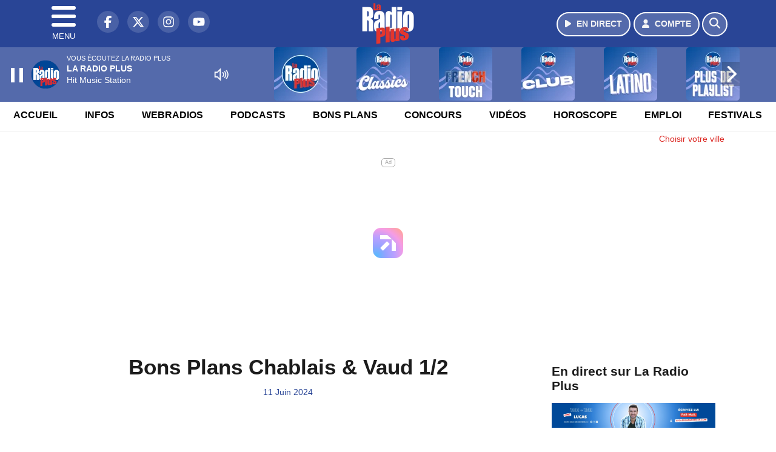

--- FILE ---
content_type: text/html; charset=UTF-8
request_url: https://www.laradioplus.com/podcast/view/115911/mejs-controls.svg
body_size: 12322
content:
<!DOCTYPE HTML>
<html lang="fr">
<head>
<title>Bons Plans Chablais & Vaud 1/2</title>
<meta http-equiv="content-type" content="text/html; charset=utf-8" />
<meta name="viewport" content="width=device-width, initial-scale=1.0"/>
<meta name="author" content="La Radio Plus" />
<meta name="description" content="Du 11/06/2024 à 06h50" />
<meta name="keywords" content="radio,plus,laradioplus, annecy,suisse,journal,savoie, ecoute, cinema, infos, podcast, émission, équipe, information, actu, actualités, info, radio, actu, suisse, genevois, Léman, Genève, actu suisse, actu Léman, Haute-Savoie, Haute-Savoie actu, adio savoie, radio léman, radio thonon, radio annemasse, radio locale savoie" />
<meta name="robots" content="index,follow,max-snippet:-1,max-image-preview:large,max-video-preview:-1" />
<meta name="publisher" content="La Radio Plus" />
<meta name="copyright" content="La Radio Plus" />
<meta name="DC.title" content="La Radio Plus" />
<meta name="geo.placename" content="France" />
<meta name="dev" content="Everlats.com" />
<meta name="apple-itunes-app" content="app-id=370888559" />
<!-- Google Tag Manager -->
<script type="78b51a734106343c9e9539df-text/javascript">
(function(w, d, s, l, i) {
    w[l] = w[l] || [];
    w[l].push({
        'gtm.start': new Date().getTime(),
        event: 'gtm.js'
    });
    var f = d.getElementsByTagName(s)[0],
        j = d.createElement(s),
        dl = l != 'dataLayer' ? '&l=' + l : '';
    j.async = true;
    j.src =
        'https://www.googletagmanager.com/gtm.js?id=' + i + dl;
    f.parentNode.insertBefore(j, f);
})(window, document, 'script', 'dataLayer', 'GTM-K6MNC7T');
</script>
<!-- End Google Tag Manager -->

<link rel="canonical" href="https://www.laradioplus.com/podcast/view/115911/bons-plans-chablais-vaud-1-2" />
<meta name="Googlebot-News" content="noindex, nofollow" />
<meta property="og:site_name" content="La Radio Plus" />
<meta property="og:title" content="Bons Plans Chablais &amp; Vaud 1/2" />
<meta property="og:description" content="Du 11/06/2024 &agrave; 06h50" />
<meta property="og:url" content="https://www.laradioplus.com/podcast/view/115911/mejs-controls.svg" />
<meta property="og:image" content="https://www.laradioplus.com/media/podcast/https://www.laradioplus.com/media/podcast_category/plus-vaud-8837.png" />
<meta property="og:type" content="website" />

<meta property="og:updated_time" content="2026-01-20T11:20:23+01:00" />
<meta property="og:type" content="article" />
<meta property="article:published_time" content="2024-06-11T06:50:00+02:00" />
<meta property="article:modified_time" content="2026-01-20T11:20:23+01:00" />
<meta property="article:author" content="https://www.laradioplus.com/" />
<meta property="article:publisher" content="https://www.facebook.com/laradioplus" />

<meta name="twitter:card" content="summary_large_image" />
<meta name="twitter:site" content="@laradioplus" />
<meta name="twitter:creator" content="@laradioplus" />
<meta name="twitter:title" content="Bons Plans Chablais &amp; Vaud 1/2" />
<meta name="twitter:description" content="Du 11/06/2024 &agrave; 06h50" />
<meta name="twitter:image" content="https://www.laradioplus.com/media/podcast/https://www.laradioplus.com/media/podcast_category/plus-vaud-8837.png" />

<meta name="dcterms.title" content="Bons Plans Chablais &amp; Vaud 1/2" />
<meta name="dcterms.identifier" content="https://www.laradioplus.com/podcast/view/115911/mejs-controls.svg" />
<meta name="dcterms.creator" content="La Radio Plus" />
<meta name="dcterms.created" content="2024-06-11T06:50:00+02:00" />
<meta name="dcterms.available" content="2024-06-11T06:50:00+02:00" />
<meta name="dcterms.modified" content="2026-01-20T11:20:23+01:00" />
<meta name="dcterms.description" content="Du 11/06/2024 &agrave; 06h50" />
<meta name="dcterms.language" content="fr-FR" />
<meta name="dcterms.publisher" content="https://www.laradioplus.com/" />
<meta name="dcterms.rights" content="https://www.laradioplus.com/page/mentions-legales" />
<meta name="dcterms.coverage" content="World" />
<meta name="dcterms.type" content="Text" />
<meta name="dcterms.format" content="text/html" />

<script type="application/ld+json">
{
    "@context": "https://schema.org",
    "@type": "Article",
    "mainEntityOfPage": "https://www.laradioplus.com/podcast/view/115911/mejs-controls.svg",
    "url": "https://www.laradioplus.com/podcast/view/115911/mejs-controls.svg",
    "name": "Bons Plans Chablais &amp; Vaud 1/2",
    "headline": "Bons Plans Chablais &amp; Vaud 1/2",
    "description": "Du 11/06/2024 &agrave; 06h50",
    "articleSection": "Podcast",
    "datePublished": "2024-06-11T06:50:00+02:00",
    "dateModified": "2026-01-20T11:20:23+01:00",
    "copyrightYear": "2026",
    "inLanguage": "fr_FR",
    "publisher": {
        "@type": "Organization",
        "name": "La Radio Plus",
        "description": "La Radio Plus : Music Station",
        "url": "https://www.laradioplus.com/",
        "logo": [
            {
                "@type": "ImageObject",
                "name": "La Radio Plus Logo",
                "text": "La Radio Plus Logo",
                "url": "https://www.laradioplus.com/icon-hires.png",
                "contentUrl": "https://www.laradioplus.com/icon-hires.png",
                "width": 192,
                "height": 192,
                "encodingFormat": "image/png"
            }
        ],
        "sameAs": [
            "https://www.facebook.com/laradioplus",
            "https://x.com/laradioplus"
        ]
    },
    "author": {
        "@type": "Person",
        "name": "La Radio Plus Team",
        "url": "https://www.laradioplus.com/radio/contact",
        "image": [
            {
                "@type": "ImageObject",
                "url": "https://www.laradioplus.com/icon-hires.png",
                "width": 192,
                "height": 192
            }
        ]
    },
    "image": [
        {
            "@type": "ImageObject",
            "name": "Bons Plans Chablais &amp; Vaud 1/2",
            "url": "https://www.laradioplus.com/media/podcast/https://www.laradioplus.com/media/podcast_category/plus-vaud-8837.png",
            "sameAs": "https://www.laradioplus.com/podcast/view/115911/mejs-controls.svg",
            "thumbnailUrl": "https://www.laradioplus.com/media/podcast/https://www.laradioplus.com/media/podcast_category/plus-vaud-8837.png",
            "contentUrl": "https://www.laradioplus.com/media/podcast/https://www.laradioplus.com/media/podcast_category/plus-vaud-8837.png",
            "width": 1280,
            "height": 720,
            "encodingFormat": "webp"
        }
    ],
    "thumbnailUrl": "https://www.laradioplus.com/media/podcast/https://www.laradioplus.com/media/podcast_category/plus-vaud-8837.png"
}</script>

<link rel="shortcut icon" type="image/x-icon" href="https://www.laradioplus.com/favicon.ico" />
<link rel="shortcut icon" href="https://www.laradioplus.com/favicon.ico" type="image/x-icon" />
<link rel="icon" href="https://www.laradioplus.com/favicon.png" type="image/png" />
<link rel="icon" sizes="32x32" href="https://www.laradioplus.com/favicon-32.png" type="image/png" />
<link rel="icon" sizes="64x64" href="https://www.laradioplus.com/favicon-64.png" type="image/png" />
<link rel="icon" sizes="96x96" href="https://www.laradioplus.com/favicon-96.png" type="image/png" />
<link rel="icon" sizes="196x196" href="https://www.laradioplus.com/favicon-196.png" type="image/png" />
<link rel="apple-touch-icon" sizes="152x152" href="https://www.laradioplus.com/apple-touch-icon.png" />
<link rel="apple-touch-icon" sizes="60x60" href="https://www.laradioplus.com/apple-touch-icon-60x60.png" />
<link rel="apple-touch-icon" sizes="76x76" href="https://www.laradioplus.com/apple-touch-icon-76x76.png" />
<link rel="apple-touch-icon" sizes="114x114" href="https://www.laradioplus.com/apple-touch-icon-114x114.png" />
<link rel="apple-touch-icon" sizes="120x120" href="https://www.laradioplus.com/apple-touch-icon-120x120.png" />
<link rel="apple-touch-icon" sizes="144x144" href="https://www.laradioplus.com/apple-touch-icon-144x144.png" />
<meta name="msapplication-TileImage" content="https://www.laradioplus.com/favicon-144.png" />
<meta name="msapplication-TileColor" content="#FFFFFF" />
<meta name="mobile-web-app-capable" content="yes"/>
<meta name="apple-mobile-web-app-status-bar-style" content="default"/>
<meta name="apple-mobile-web-app-title" content="La Radio Plus"/>
<meta name="theme-color" content="#ffffff">

<!-- Stylesheets -->


<!-- Preload des polices Barlow et Roboto uniquement en latin et latin-ext -->
<link rel="preload" href="https://fonts.gstatic.com/s/barlow/v12/7cHpv4kjgoGqM7E_Ass5ynghnQci.woff2" as="font" type="font/woff2" crossorigin="anonymous">
<link rel="preload" href="https://fonts.gstatic.com/s/barlow/v12/7cHqv4kjgoGqM7E3t-4s6Vostz0rdom9.woff2" as="font" type="font/woff2" crossorigin="anonymous">
<link rel="preload" href="https://fonts.gstatic.com/s/roboto/v32/KFOmCnqEu92Fr1Mu7GxKKTU1Kvnz.woff2" as="font" type="font/woff2" crossorigin="anonymous">
<link rel="preload" href="https://fonts.gstatic.com/s/roboto/v32/KFOlCnqEu92Fr1MmWUlfChc4AMP6lbBP.woff2" as="font" type="font/woff2" crossorigin="anonymous">

<script charset="UTF-8" data-no-optimize="1" data-wpmeteor-nooptimize="true" data-cfasync="false" nowprocket>window.FAST_CMP_OPTIONS = { domainUid: 'c390ad14-2692-5399-b74e-711771fda7ac', countryCode: 'FR', jurisdiction: 'tcfeuv2', policyUrl: 'https://www.laradioplus.com/', displaySynchronous: false, publisherName: 'Laradioplus.com', publisherLogo: function (c) { return c.createElement('img', { src: 'https://www.laradioplus.com/media/option/thumb/172x136_logo-laradioplus-88602.webp', height: '40' });}, bootstrap: { excludedIABVendors: [], excludedGoogleVendors: [] }, custom: { vendors: [] } };(function(){var e={484:function(e){window.FAST_CMP_T0=Date.now();window.FAST_CMP_QUEUE={};window.FAST_CMP_QUEUE_ID=0;function t(){var e=Array.prototype.slice.call(arguments);if(!e.length)return Object.values(window.FAST_CMP_QUEUE);else if(e[0]==="ping"){if(typeof e[2]==="function")e[2]({cmpLoaded:false,cmpStatus:"stub",apiVersion:"2.0",cmpId:parseInt("388",10)})}else window.FAST_CMP_QUEUE[window.FAST_CMP_QUEUE_ID++]=e}e.exports={name:"light",handler:t}}};var t={};function a(r){var n=t[r];if(n!==void 0)return n.exports;var o=t[r]={exports:{}};e[r](o,o.exports,a);return o.exports}function r(e){"@babel/helpers - typeof";return r="function"==typeof Symbol&&"symbol"==typeof Symbol.iterator?function(e){return typeof e}:function(e){return e&&"function"==typeof Symbol&&e.constructor===Symbol&&e!==Symbol.prototype?"symbol":typeof e},r(e)}var n=a(484);var o="__tcfapiLocator";var i=window;var s=i;var f;function c(){var e=i.document;var t=!!i.frames[o];if(!t)if(e.body){var a=e.createElement("iframe");a.style.cssText="display:none";a.name=o;e.body.appendChild(a)}else setTimeout(c,5);return!t}function l(e){var t=typeof e.data==="string";var a={};if(t)try{a=JSON.parse(e.data)}catch(e){}else a=e.data;var n=r(a)==="object"?a.__tcfapiCall:null;if(n)window.__tcfapi(n.command,n.version,function(a,r){var o={__tcfapiReturn:{returnValue:a,success:r,callId:n.callId}};if(e&&e.source&&e.source.postMessage)e.source.postMessage(t?JSON.stringify(o):o,"*")},n.parameter)}while(s){try{if(s.frames[o]){f=s;break}}catch(e){}if(s===i.top)break;s=s.parent}if(i.FAST_CMP_HANDLER!=="custom"){if(!f){c();i.__tcfapi=n.handler;i.FAST_CMP_HANDLER=n.name;i.addEventListener("message",l,false)}else{i.__tcfapi=n.handler;i.FAST_CMP_HANDLER=n.name}for(var p in window.FAST_CMP_QUEUE||{})i.__tcfapi.apply(null,window.FAST_CMP_QUEUE[p])}})();</script><script charset="UTF-8" async="true" data-no-optimize="1" data-wpmeteor-nooptimize="true" data-cfasync="false" nowprocket src="https://static.fastcmp.com/fast-cmp-stub.js"></script>
<script src="https://www.flashb.id/universal/c390ad14-2692-5399-b74e-711771fda7ac.js" async data-cfasync="false"></script>
  <script type="text/javascript" data-cfasync="false">
    window._hbdbrk = window._hbdbrk || [];
    window._hbdbrk.push(['_vars', {
      page_type: 'article'
    }]);
  </script>
<link rel="stylesheet" type="text/css" href="https://www.laradioplus.com/assets/public/css/app.min.1768311480.css" media="all">
<link rel="stylesheet" type="text/css" href="https://www.laradioplus.com/assets/public/css/print.1646835109.css" media="print" />


<script src="https://cdn.jsdelivr.net/npm/lazyload@2.0.0-rc.2/lazyload.js" type="78b51a734106343c9e9539df-text/javascript"></script>
<!-- END head -->
</head>
<!-- BEGIN body -->

<body id="podcast_page" class="">
        <!-- Google Tag Manager (noscript) -->
    <noscript><iframe src="https://www.googletagmanager.com/ns.html?id=GTM-K6MNC7T" height="0" width="0" style="display:none;visibility:hidden"></iframe></noscript>
    <!-- End Google Tag Manager (noscript) -->
    
	           <!-- Sidebar  -->
        <nav id="sidebar-menu" class="">
            <div id="sidebar-menu-title">
                La Radio Plus            </div>
            <div id="dismiss">
                <i class="fas fa-arrow-left"></i>
            </div>

                        <div class="on-air bg-semi-light pt-0 px-2" style="position:relative; margin-top:5px;">
                <div class="text-white pt-2">
                    <div class="item-photo current-cover float-left mr-2">
						<img width="80" class="img-fluid lazyload" title="La Radio Plus" alt="La Radio Plus" src="data:image/svg+xml,%3Csvg
    xmlns='http://www.w3.org/2000/svg'
    viewBox='0 0 3 2'%3E%3C/svg%3E" itemprop="image" height="80" data-src="https://www.laradioplus.com/media/thumb/80x80_pochette.webp" />                    </div>

                    <div class="live-container">
                      <div class="blinking-button"></div>
                      <small class="text-white-50">EN DIRECT</small>
                    </div>

                    <div class="mt-1 font-weight-bold playlist-1-title item-title">La Musique revient vite...</div>
                    <div class="playlist-1-artist"></div>
                    <br/>
                    <a href="https://www.laradioplus.com/radio/webradio/1/la-radio-plus" class="semi-round-button bg-semi-light dismiss-menu float-left" rel="open_player" data-id="1"><i class="fa fa-play"></i> <span>ECOUTER</span></a>
                </div>
            </div>
            
            <form class="form my-2 mx-auto px-2 position-relative" action="https://www.laradioplus.com/search" method="post">
                <div class="input-group">
                    <input class="form-control py-2 border-right-0 border" type="search" name="search" placeholder="Rechercher" value="" id="search-input" aria-label="Rechercher">
                    <span class="input-group-append">
                        <button class="btn btn-light border-left-0 border" type="submit" aria-label="Rechercher">
                            <i class="fa fa-search"></i>
                        </button>
                      </span>
                </div>
            </form>

            <ul class="list-unstyled" style="padding-bottom:50px;">

                                    
                  <li>
                        <a class="collapsed" data-toggle="collapse" href="#submenu159" role="button" aria-expanded="false" aria-controls="submenu159">Radio <i class="fas fa-caret-down"></i></a>
                        <ul class="collapse list-unstyled" id="submenu159">
                                                      <li><a href="https://www.laradioplus.com/radio/emissions">Emissions</a></li>
                                                      <li><a href="https://www.laradioplus.com/radio/equipe">Equipe</a></li>
                                                      <li><a href="https://www.laradioplus.com/radio/history">Programmation</a></li>
                                                      <li><a href="https://www.laradioplus.com/radio/contact">Contacts</a></li>
                                                      <li><a href="https://www.laradioplus.com/radio/frequences">Fréquences</a></li>
                                                      <li><a href="https://itunes.apple.com/fr/app/la-radio-plus/id370888559?mt=8" target="_blank" rel="nofollow">Plus sur iPhone</a></li>
                                                      <li><a href="https://play.google.com/store/apps/details?id=egdigital.laradioplus" target="_blank" rel="nofollow">Plus sur Android</a></li>
                                                </ul>
                  </li>
                  
                                                <li>
                    <a href="https://www.laradioplus.com/podcast">Podcasts</a></li>
                  
                              
                  <li>
                        <a class="collapsed" data-toggle="collapse" href="#submenu166" role="button" aria-expanded="false" aria-controls="submenu166">Infos <i class="fas fa-caret-down"></i></a>
                        <ul class="collapse list-unstyled" id="submenu166">
                                                      <li><a href="https://www.laradioplus.com/news/locales">Infos Locales</a></li>
                                                      <li><a href="https://www.laradioplus.com/news/musique">Musique</a></li>
                                                      <li><a href="https://www.laradioplus.com/radio/contact">Contacter la Redac</a></li>
                                                </ul>
                  </li>
                  
                                                <li>
                    <a href="https://www.laradioplus.com/radio/webradio">Webradios</a></li>
                  
                              
                  <li>
                        <a class="collapsed" data-toggle="collapse" href="#submenu168" role="button" aria-expanded="false" aria-controls="submenu168">Bons Plans <i class="fas fa-caret-down"></i></a>
                        <ul class="collapse list-unstyled" id="submenu168">
                                                      <li><a href="https://www.laradioplus.com/agenda">Consulter les bons plans</a></li>
                                                      <li><a href="https://www.laradioplus.com/agenda/submit">Proposer un bon plan</a></li>
                                                </ul>
                  </li>
                  
                              
                  <li>
                        <a class="collapsed" data-toggle="collapse" href="#submenu176" role="button" aria-expanded="false" aria-controls="submenu176">Emploi <i class="fas fa-caret-down"></i></a>
                        <ul class="collapse list-unstyled" id="submenu176">
                                                      <li><a href="https://www.laradioplus.com/emploi/offres">Offres d'Emploi</a></li>
                                                      <li><a href="https://www.laradioplus.com/emploi/demandes">Demandes d'Emploi</a></li>
                                                </ul>
                  </li>
                  
                                                <li>
                    <a href="https://www.laradioplus.com/concours">Concours</a></li>
                  
                                                <li>
                    <a href="https://www.laradioplus.com/horoscope">Horoscope</a></li>
                  
                                                <li>
                    <a href="https://www.laradioplus.com/video">Vidéos</a></li>
                  
                        </ul>
        </nav>
   
    <!-- Page Content  -->
    <div id="content">
    <div class="header-nav">
      <header class="header bg-secondary fixed-top">
          <div class="container d-flex" style="position: relative;">

                                <div id="nav-icon" class="sidebarCollapse">
                    <span></span>
                    <span></span>
                    <span></span>
                    <span></span>
                    MENU
                  </div>
              
                  <div class="social-icons">
  					    							  <a class="d-none d-lg-inline d-xl-inline" href="https://www.facebook.com/laradioplus" target="_blank" aria-label="La Radio Plus sur Facebook"><span class="nav-soc fa-brands fa-facebook-f"></span></a>
					  					    							  <a class="d-none d-lg-inline d-xl-inline" href="https://x.com/laradioplus" target="_blank" aria-label="La Radio Plus sur Twitter"><span class="nav-soc fab fa-x-twitter"></span></a>
					  					    							  <a class="d-none d-lg-inline d-xl-inline" href="https://www.instagram.com/laradioplusalpes" target="_blank" aria-label="La Radio Plus sur Instagram"><span class="nav-soc fa-brands fa-instagram"></span></a>
					  					    							  <a class="d-none d-xl-inline" href="https://www.youtube.com/channel/UCMY8MhOwCB-L_2SQM0r4_jg" target="_blank" aria-label="La Radio Plus sur YouTube"><span class="nav-soc fa-brands fa-youtube"></span></a>
  					  					                    </div>

                  <div class="logo mx-auto">
                      <a href="https://www.laradioplus.com/">
                          <picture><source media="(max-width: 575.98px)" type="image/webp" srcset="https://www.laradioplus.com/media/option/thumb/63x50_logo-laradioplus-88602.webp 1x, https://www.laradioplus.com/media/option/thumb/126x100_logo-laradioplus-88602.webp 2x"><source type="image/webp" srcset="https://www.laradioplus.com/media/option/thumb/86x68_logo-laradioplus-88602.webp 1x, https://www.laradioplus.com/media/option/thumb/172x136_logo-laradioplus-88602.webp 2x"><source srcset="https://www.laradioplus.com/media/option/thumb/86x68_logo-laradioplus-88602.png 1x, https://www.laradioplus.com/media/option/thumb/172x136_logo-laradioplus-88602.png 2x"><img src="https://www.laradioplus.com/media/option/thumb/86x68_logo-laradioplus-88602.png" alt="La Radio Plus" title="La Radio Plus" width="86" height="68" class="img-fluid" loading="lazy" /></picture>                      </a>
                      <h3>La Radio Plus</h3>
                  </div>

                                    <div id="nav-play">
                    <a href="https://www.laradioplus.com/radio/webradio/1/la-radio-plus" class="semi-round-button bg-semi-light" rel="open_player" data-id="1" aria-label="Ecouter en direct"><i class="fa fa-play"></i> <span>EN DIRECT</span></a>
                  </div>
                  
                                    <div id="nav-user">
                    <a href="https://www.laradioplus.com/sessions/login" class="semi-round-button bg-semi-light" aria-label="Mon compte"><i class="fa fa-user"></i> <span>COMPTE</span></a>
                  </div>

                  <div id="nav-search">
                    <a href="#" id="search-trigger" class="semi-round-button bg-semi-light" aria-label="Rechercher"><i class="fa fa-search"></i></a>
                    <div id="search-wrapper">
                      <form id="search-form" class="form form-search" action="https://www.laradioplus.com/search" method="post">
                        <div class="input-group">
                          <input class="form-control py-2 border-right-0 border" type="search" name="search" placeholder="Rechercher" id="search-input" aria-label="Rechercher">
                          <span class="input-group-append">
                            <button class="btn btn-light border-left-0 border" type="submit" aria-label="Rechercher">
                              <i class="fa fa-search"></i>
                            </button>
                          </span>
                        </div>
                      </form>
                    </div>
                  </div>

                            </div>
      </header>

      <nav class="scrolling-menu">
        <ul class="nav">
                              <li class="nav-item">
              <a class="nav-link" href="https://www.laradioplus.com/">Accueil</a>
          </li>
                    <li class="nav-item">
              <a class="nav-link" href="https://www.laradioplus.com/news/locales">Infos</a>
          </li>
                    <li class="nav-item">
              <a class="nav-link" href="https://www.laradioplus.com/radio/webradio">Webradios</a>
          </li>
                    <li class="nav-item">
              <a class="nav-link" href="https://www.laradioplus.com/podcast">Podcasts</a>
          </li>
                    <li class="nav-item">
              <a class="nav-link" href="https://www.laradioplus.com/agenda">Bons Plans</a>
          </li>
                    <li class="nav-item">
              <a class="nav-link" href="https://www.laradioplus.com/concours">Concours</a>
          </li>
                    <li class="nav-item">
              <a class="nav-link" href="https://www.laradioplus.com/video">Vidéos</a>
          </li>
                    <li class="nav-item">
              <a class="nav-link" href="https://www.laradioplus.com/horoscope">Horoscope</a>
          </li>
                    <li class="nav-item">
              <a class="nav-link" href="https://www.laradioplus.com/emploi/offres">Emploi</a>
          </li>
                    <li class="nav-item">
              <a class="nav-link" href="https://www.laradioplus.com/agenda-festival">Festivals</a>
          </li>
                            </ul>
      </nav>
    </div>

    
    <main role="main" class="fluid-container d-flex flex-column">

            
        <!-- /3730608/Laradioplus_Habillage -->
        
        <!-- BEGIN .content -->
        <section id="top-container" class="container">

                                        <div class="row">
              <div class="col-12">
                <div class="float-right city-chooser" data-attr-type="ville"><small><a href="javascript:;" class="changeZone">Choisir votre ville</a></small></div>
              </div>
            </div>

            
            
                                                <!-- BEGIN .content -->
        </section>

        <!-- BEGIN .content-main -->
        <div class="content-main">

            <section class="container page-article">
	<div class="row">

		<div class="col-12 col-lg post-115911 post type-post status-publish format-standard has-post-thumbnail hentry py-4" itemscope itemtype="http://schema.org/NewsArticle">
			<h1 class="font-weight-bold text-center" itemprop="name headline" style="font-size:220%">Bons Plans Chablais & Vaud 1/2</h1>

			
			<div class="meta-date updated pb-3 text-center" itemprop="datePublished" content="2024-06-11T06:50:00+02:00">
													<small class="text-secondary">11 Juin 2024</small>
												</div>

			<div class="article-header">

											<img path="podcast" width="1280" mobile_width="400" title="Bons Plans Chablais &amp; Vaud 1/2" class="img-fluid not_lzld mb-3 lazyload" data-src="https://www.laradioplus.com/media/podcast_category/plus-vaud-8837.png" src="data:image/svg+xml,%3Csvg
    xmlns='http://www.w3.org/2000/svg'
    viewBox='0 0 3 2'%3E%3C/svg%3E" alt="Bons Plans Chablais &amp; Vaud 1/2" />											
					<div class="article-meta">
  					<meta itemprop="mainEntityOfPage" content="https://www.laradioplus.com/podcast/view/115911/bons-plans-chablais-vaud-1-2"/>
						<div>
							<span class="author"><a href="#comments"></a></span>
						</div>
						<meta itemprop="dateModified" content="2026-01-20T11:20:23+01:00"/>
						<div class="meta-tools">
														<div itemprop="author" itemscope itemtype="https://schema.org/Organization">
                <div itemprop="logo" itemscope itemtype="https://schema.org/ImageObject">
                  <meta itemprop="url" content="https://www.laradioplus.com/icon-hires.png">
                  <meta itemprop="width" content="192">
                  <meta itemprop="height" content="192">
                </div>
                <meta itemprop="name" content="La Radio Plus"/>
              </div>
			  <div itemprop="publisher" itemscope itemtype="https://schema.org/Organization">
                <div itemprop="logo" itemscope itemtype="https://schema.org/ImageObject">
                  <meta itemprop="url" content="https://www.laradioplus.com/icon-hires.png">
                  <meta itemprop="width" content="192">
                  <meta itemprop="height" content="192">
                </div>
                <meta itemprop="name" content="La Radio Plus"/>
              </div>
						</div>
					</div>
				</div><!-- /.article-header -->

				<p itemprop="description"><strong>Du 11/06/2024 à 06h50</strong></p>

				
<div class="article-after-subtitle">
    </div>


				<div class="main-article" itemprop="articleBody">
					<p>Les Bons plans de la Radio Plus dans le Chablais & le canton de Vaud</p>																			</div><!-- /.main-article -->

							
											<p><strong style="font-size:20px;">Bons Plans Chablais & Vaud</strong></p>                
				
				<div class="son paragraph-row">
					<div class="column12">
							<div class="son_player" id="son_1">
																<audio id="player1" src="https://www.laradioplus.com/media/podcast/2024-06-11-06-50-les-bons-plans-chablais-vaud.mp3" type="audio/mp3" controls="controls" class="podcast"></audio>
								<br/><a href="https://www.laradioplus.com/media/podcast/2024-06-11-06-50-les-bons-plans-chablais-vaud.mp3" target="_blank" rel="nofollow"><small>Télécharger le podcast</small></a>
															</div>
					</div>
				</div>
								    
			
			
				<div class="row social-article">
		<div class="col-12">
			<strong>Partager :</strong><br/>
			<div class="text-center">

				<div class="social-icons">
				  	<a class="" href="https://www.facebook.com/sharer/sharer.php?u=https://www.laradioplus.com/podcast/view/115911/bons-plans-chablais-vaud-1-2" data-url="https://www.laradioplus.com/podcast/view/115911/bons-plans-chablais-vaud-1-2" data-url="https://www.laradioplus.com/podcast/view/115911/bons-plans-chablais-vaud-1-2" target="_blank" aria-label="Partager sur Facebook"><span class="nav-soc fa-brands fa-facebook-f"></span></a>
				  	<a class="" href="https://x.com/share?text=Bons+Plans+Chablais+%26+Vaud+1%2F2&url=https://www.laradioplus.com/podcast/view/115911/bons-plans-chablais-vaud-1-2&via=laradioplus" data-url="https://www.laradioplus.com/podcast/view/115911/bons-plans-chablais-vaud-1-2" data-via="laradioplus" data-text="Bons Plans Chablais & Vaud 1/2" target="_blank" aria-label="Partager sur Twitter"><span class="nav-soc fab fa-x-twitter"></span></a>
          			<a href="javascript:;" class="" onclick="if (!window.__cfRLUnblockHandlers) return false; window.open('https://pinterest.com/pin/create/button/?url=https://www.laradioplus.com/podcast/view/115911/bons-plans-chablais-vaud-1-2&amp;media=https://www.laradioplus.com/media/podcast/https://www.laradioplus.com/media/podcast_category/plus-vaud-8837.png&amp;description=Bons+Plans+Chablais+%26+Vaud+1%2F2', 'pinterestShare', 'width=750,height=350'); return false;" title="Partager cet article sur Pinterest" data-cf-modified-78b51a734106343c9e9539df-="">
          				<span class="nav-soc fab fa-pinterest-p" aria-hidden="true"></span></a>
         			<a href="javascript:;" class="" onclick="if (!window.__cfRLUnblockHandlers) return false; window.open('https://api.whatsapp.com/send?text=Bons+Plans+Chablais+%26+Vaud+1%2F2+https%3A%2F%2Fwww.laradioplus.com%2Fpodcast%2Fview%2F115911%2Fmejs-controls.svg', 'whatsappShare', 'width=626,height=436'); return false;" title="Envoyer cet article sur WhatsApp" data-cf-modified-78b51a734106343c9e9539df-="">
          				<span class="nav-soc fab fa-whatsapp" aria-hidden="true"></span></a>
										<a href="/cdn-cgi/l/email-protection#[base64]" class="" target="_blank">
						<span class="nav-soc fa fa-envelope"></span>
					</a>
                </div>

			</div>
		</div>
	</div>
			
			
<div class="article-after-text">
    </div>


    		<hr />


		</div><!-- /.post -->

				<div class="col-12 col-lg-auto py-4">

			<aside class="sidebar">
  	  		<section class="container widget-show py-3">
	<div class="row">
		<div class="col">
						<h3 class="widget-title font-weight-bold mb-3">En direct sur La Radio Plus</h3>
						<div class="row">
				<div class="show-picture col-12">
										<a href="https://www.laradioplus.com/radio/webradio/1/la-radio-plus" rel="open_player" data-id="1" aria-label="Ecouter 10h à 13h en direct">
							        	<picture><source media="(max-width: 575.98px)" type="image/webp" srcset="https://www.laradioplus.com/media/show/thumb/400x61_690b1478deb67-2.webp 1x, https://www.laradioplus.com/media/show/thumb/800x122_690b1478deb67-2.webp 2x"><source type="image/webp" srcset="https://www.laradioplus.com/media/show/thumb/1290x198_690b1478deb67-2.webp 1x, https://www.laradioplus.com/media/show/thumb/2580x396_690b1478deb67-2.webp 2x"><source srcset="https://www.laradioplus.com/media/show/thumb/1290x198_690b1478deb67-2.png 1x, https://www.laradioplus.com/media/show/thumb/2580x396_690b1478deb67-2.png 2x"><img src="https://www.laradioplus.com/media/show/thumb/1290x198_690b1478deb67-2.png" alt="Ecouter 10h &agrave; 13h en direct" title="Ecouter 10h &agrave; 13h en direct" width="1290" height="198" class="img-fluid" loading="lazy" /></picture>		    		</a>
				</div>
			</div>
		</div>
	</div>
</section>
	
<section class="widget-block py-3">
		<div class="row">
			<div class="col-12">
				<h3 class="widget-title font-weight-bold mb-3">Les dernières news</h3>
			</div>
		</div>

						<div class="row mb-3 justify-content-center">
									<a id="post-126135"></a>
<div class="post-126135 post pt-2 col-12 ">
	<div class="row">
				<div class="col-12 col-md-12 mb-2">
			<div class="item-header">
									<a href="https://www.laradioplus.com/news/locales/126135/entree-des-frontaliers-dans-l-assurance-maladie-suisse-cyril-pellevat-demande-du-soutien-a-l-etat"  class="item-photo"><picture><source media="(max-width: 575.98px)" type="image/webp" srcset="https://www.laradioplus.com/media/news/thumb/400x225_entree-des-frontaliers-dans-l-assurance-maladie-suisse-cyril-pellevat-demande-du-soutien-a-l-etat_696f5088144e1.webp 1x, https://www.laradioplus.com/media/news/thumb/800x450_entree-des-frontaliers-dans-l-assurance-maladie-suisse-cyril-pellevat-demande-du-soutien-a-l-etat_696f5088144e1.webp 2x"><source type="image/webp" srcset="https://www.laradioplus.com/media/news/thumb/430x241_entree-des-frontaliers-dans-l-assurance-maladie-suisse-cyril-pellevat-demande-du-soutien-a-l-etat_696f5088144e1.webp 1x, https://www.laradioplus.com/media/news/thumb/860x482_entree-des-frontaliers-dans-l-assurance-maladie-suisse-cyril-pellevat-demande-du-soutien-a-l-etat_696f5088144e1.webp 2x"><source srcset="https://www.laradioplus.com/media/news/thumb/430x241_entree-des-frontaliers-dans-l-assurance-maladie-suisse-cyril-pellevat-demande-du-soutien-a-l-etat_696f5088144e1.png 1x, https://www.laradioplus.com/media/news/thumb/860x482_entree-des-frontaliers-dans-l-assurance-maladie-suisse-cyril-pellevat-demande-du-soutien-a-l-etat_696f5088144e1.png 2x"><img src="https://www.laradioplus.com/media/news/thumb/430x241_entree-des-frontaliers-dans-l-assurance-maladie-suisse-cyril-pellevat-demande-du-soutien-a-l-etat_696f5088144e1.png" alt="Entr&eacute;e des frontaliers dans l'assurance maladie suisse : Cyril Pellevat demande du soutien &agrave; l'Etat" title="Entr&eacute;e des frontaliers dans l'assurance maladie suisse : Cyril Pellevat demande du soutien &agrave; l'Etat" width="430" height="241" class="img-fluid" loading="lazy" /></picture></a>
			</div>
		</div>
				<div class="item-content col-12 col-md-12">
						<h4 class="font-weight-bold" style="font-size:110%">
								<a class="text-dark" href="https://www.laradioplus.com/news/locales/126135/entree-des-frontaliers-dans-l-assurance-maladie-suisse-cyril-pellevat-demande-du-soutien-a-l-etat" >Entrée des frontaliers dans l'assurance maladie suisse : Cyril Pellevat demande du soutien à l'Etat</a>
			</h4>
						<p>Le sénateur haut-savoyard Cyril Pellevat a alerté le Gouvernement sur les effets lourds d’une réforme de l’assurance maladie suisse.</p>
		</div>
	</div>

</div>												<a id="post-126134"></a>
<div class="post-126134 post pt-2 col-12 ">
	<div class="row">
				<div class="col-12 col-md-12 mb-2">
			<div class="item-header">
									<a href="https://www.laradioplus.com/news/locales/126134/pres-d-annemasse-deux-morts-dans-un-violent-accident"  class="item-photo"><picture><source media="(max-width: 575.98px)" type="image/webp" srcset="https://www.laradioplus.com/media/news/thumb/400x225_pres-d-annemasse-deux-morts-dans-un-violent-accident_696f4b9ca06ff.webp 1x, https://www.laradioplus.com/media/news/thumb/800x450_pres-d-annemasse-deux-morts-dans-un-violent-accident_696f4b9ca06ff.webp 2x"><source type="image/webp" srcset="https://www.laradioplus.com/media/news/thumb/430x241_pres-d-annemasse-deux-morts-dans-un-violent-accident_696f4b9ca06ff.webp 1x, https://www.laradioplus.com/media/news/thumb/860x482_pres-d-annemasse-deux-morts-dans-un-violent-accident_696f4b9ca06ff.webp 2x"><source srcset="https://www.laradioplus.com/media/news/thumb/430x241_pres-d-annemasse-deux-morts-dans-un-violent-accident_696f4b9ca06ff.jpg 1x, https://www.laradioplus.com/media/news/thumb/860x482_pres-d-annemasse-deux-morts-dans-un-violent-accident_696f4b9ca06ff.jpg 2x"><img src="https://www.laradioplus.com/media/news/thumb/430x241_pres-d-annemasse-deux-morts-dans-un-violent-accident_696f4b9ca06ff.jpg" alt="Pr&egrave;s d'Annemasse : Deux morts dans un violent accident" title="Pr&egrave;s d'Annemasse : Deux morts dans un violent accident" width="430" height="241" class="img-fluid" loading="lazy" /></picture></a>
			</div>
		</div>
				<div class="item-content col-12 col-md-12">
						<h4 class="font-weight-bold" style="font-size:110%">
								<a class="text-dark" href="https://www.laradioplus.com/news/locales/126134/pres-d-annemasse-deux-morts-dans-un-violent-accident" >Près d'Annemasse : Deux morts dans un violent accident</a>
			</h4>
						<p>Un accident mortel s’est produit ce lundi 19 janvier en début de soirée sur la RD903, à Cranves-Sales, dans le secteur de Lossy, aux portes d’Annemasse.</p>
		</div>
	</div>

</div>												<a id="post-124854"></a>
<div class="post-124854 post pt-2 col-12 ">
	<div class="row">
				<div class="col-12 col-md-12 mb-2">
			<div class="item-header">
									<a href="https://www.laradioplus.com/podcast/view/124854/atmb-ceux-qui-nous-relient"  class="item-photo"><picture><source media="(max-width: 575.98px)" type="image/webp" srcset="https://www.laradioplus.com/media/podcast/thumb/400x225_atmb-ceux-qui-nous-relient_68f216abdf7c9.webp 1x, https://www.laradioplus.com/media/podcast/thumb/800x450_atmb-ceux-qui-nous-relient_68f216abdf7c9.webp 2x"><source type="image/webp" srcset="https://www.laradioplus.com/media/podcast/thumb/430x241_atmb-ceux-qui-nous-relient_68f216abdf7c9.webp 1x, https://www.laradioplus.com/media/podcast/thumb/860x482_atmb-ceux-qui-nous-relient_68f216abdf7c9.webp 2x"><source srcset="https://www.laradioplus.com/media/podcast/thumb/430x241_atmb-ceux-qui-nous-relient_68f216abdf7c9.png 1x, https://www.laradioplus.com/media/podcast/thumb/860x482_atmb-ceux-qui-nous-relient_68f216abdf7c9.png 2x"><img src="https://www.laradioplus.com/media/podcast/thumb/430x241_atmb-ceux-qui-nous-relient_68f216abdf7c9.png" alt="ATMB, ceux qui nous relient" title="ATMB, ceux qui nous relient" width="430" height="241" class="img-fluid" loading="lazy" /></picture></a>
			</div>
		</div>
				<div class="item-content col-12 col-md-12">
			<div style="position:absolute;right:15px;top:-10px;color:#757575;text-transform: uppercase;font-size:9px;">La Radio Plus COMMUNICATION</div>			<h4 class="font-weight-bold" style="font-size:110%">
								<a class="text-dark" href="https://www.laradioplus.com/podcast/view/124854/atmb-ceux-qui-nous-relient" >ATMB, ceux qui nous relient</a>
			</h4>
						<p>Interview de Sylvie Maurin, Responsable PC Sécurité Trafic ATMB</p>
		</div>
	</div>

</div>												<a id="post-126133"></a>
<div class="post-126133 post pt-2 col-12 ">
	<div class="row">
				<div class="col-12 col-md-12 mb-2">
			<div class="item-header">
									<a href="https://www.laradioplus.com/news/locales/126133/annecy-plus-de-bus-encadrement-des-loyers-et-brigade-de-nuit-les-mesures-d-alexandre-mulatier-gachet"  class="item-photo"><picture><source media="(max-width: 575.98px)" type="image/webp" srcset="https://www.laradioplus.com/media/news/thumb/400x225_annecy-plus-de-bus-encadrement-des-loyers-et-brigade-de-nuit-les-mesures-d-alexandre-mulatier-gachet_696f32cb40e8e.webp 1x, https://www.laradioplus.com/media/news/thumb/800x450_annecy-plus-de-bus-encadrement-des-loyers-et-brigade-de-nuit-les-mesures-d-alexandre-mulatier-gachet_696f32cb40e8e.webp 2x"><source type="image/webp" srcset="https://www.laradioplus.com/media/news/thumb/430x241_annecy-plus-de-bus-encadrement-des-loyers-et-brigade-de-nuit-les-mesures-d-alexandre-mulatier-gachet_696f32cb40e8e.webp 1x, https://www.laradioplus.com/media/news/thumb/860x482_annecy-plus-de-bus-encadrement-des-loyers-et-brigade-de-nuit-les-mesures-d-alexandre-mulatier-gachet_696f32cb40e8e.webp 2x"><source srcset="https://www.laradioplus.com/media/news/thumb/430x241_annecy-plus-de-bus-encadrement-des-loyers-et-brigade-de-nuit-les-mesures-d-alexandre-mulatier-gachet_696f32cb40e8e.jpg 1x, https://www.laradioplus.com/media/news/thumb/860x482_annecy-plus-de-bus-encadrement-des-loyers-et-brigade-de-nuit-les-mesures-d-alexandre-mulatier-gachet_696f32cb40e8e.jpg 2x"><img src="https://www.laradioplus.com/media/news/thumb/430x241_annecy-plus-de-bus-encadrement-des-loyers-et-brigade-de-nuit-les-mesures-d-alexandre-mulatier-gachet_696f32cb40e8e.jpg" alt="Annecy : Plus de bus, encadrement des loyers et brigade de nuit ; les mesures d'Alexandre Mulatier-Gachet" title="Annecy : Plus de bus, encadrement des loyers et brigade de nuit ; les mesures d'Alexandre Mulatier-Gachet" width="430" height="241" class="img-fluid" loading="lazy" /></picture></a>
			</div>
		</div>
				<div class="item-content col-12 col-md-12">
						<h4 class="font-weight-bold" style="font-size:110%">
								<a class="text-dark" href="https://www.laradioplus.com/news/locales/126133/annecy-plus-de-bus-encadrement-des-loyers-et-brigade-de-nuit-les-mesures-d-alexandre-mulatier-gachet" >Annecy : Plus de bus, encadrement des loyers et brigade de nuit ; les mesures d'Alexandre Mulatier-Gachet</a>
			</h4>
						<p>Même si Alexandre Mulatier-Gachet dévoilera son programme complet le 3 février, il a évoqué ses mesures principales.</p>
		</div>
	</div>

</div>												<a id="post-126124"></a>
<div class="post-126124 post pt-2 col-12 ">
	<div class="row">
				<div class="col-12 col-md-12 mb-2">
			<div class="item-header">
									<a href="https://www.laradioplus.com/news/locales/126124/legislative-partielle-deux-rivaux-de-la-droite-reunis-pour-christophe-fournier"  class="item-photo"><picture><source media="(max-width: 575.98px)" type="image/webp" srcset="https://www.laradioplus.com/media/news/thumb/400x225_legislative-partielle-deux-rivaux-de-la-droite-reunis-pour-christophe-fournier_696f0f4d15794.webp 1x, https://www.laradioplus.com/media/news/thumb/800x450_legislative-partielle-deux-rivaux-de-la-droite-reunis-pour-christophe-fournier_696f0f4d15794.webp 2x"><source type="image/webp" srcset="https://www.laradioplus.com/media/news/thumb/430x241_legislative-partielle-deux-rivaux-de-la-droite-reunis-pour-christophe-fournier_696f0f4d15794.webp 1x, https://www.laradioplus.com/media/news/thumb/860x482_legislative-partielle-deux-rivaux-de-la-droite-reunis-pour-christophe-fournier_696f0f4d15794.webp 2x"><source srcset="https://www.laradioplus.com/media/news/thumb/430x241_legislative-partielle-deux-rivaux-de-la-droite-reunis-pour-christophe-fournier_696f0f4d15794.jpg 1x, https://www.laradioplus.com/media/news/thumb/860x482_legislative-partielle-deux-rivaux-de-la-droite-reunis-pour-christophe-fournier_696f0f4d15794.jpg 2x"><img src="https://www.laradioplus.com/media/news/thumb/430x241_legislative-partielle-deux-rivaux-de-la-droite-reunis-pour-christophe-fournier_696f0f4d15794.jpg" alt="L&eacute;gislative partielle : Deux rivaux de la droite r&eacute;unis pour Christophe Fournier" title="L&eacute;gislative partielle : Deux rivaux de la droite r&eacute;unis pour Christophe Fournier" width="430" height="241" class="img-fluid" loading="lazy" /></picture></a>
			</div>
		</div>
				<div class="item-content col-12 col-md-12">
						<h4 class="font-weight-bold" style="font-size:110%">
								<a class="text-dark" href="https://www.laradioplus.com/news/locales/126124/legislative-partielle-deux-rivaux-de-la-droite-reunis-pour-christophe-fournier" >Législative partielle : Deux rivaux de la droite réunis pour Christophe Fournier</a>
			</h4>
						<p>Ce lundi 19 janvier, l’ancien ministre de l’Intérieur et actuel président des LR, Bruno Retaillau, est venu soutenir la candidature de Christophe Fournier.</p>
		</div>
	</div>

</div>												<a id="post-126115"></a>
<div class="post-126115 post pt-2 col-12 ">
	<div class="row">
				<div class="col-12 col-md-12 mb-2">
			<div class="item-header">
									<a href="https://www.laradioplus.com/news/locales/126115/ski-un-premier-telesiege-reconditionne-pour-la-station-des-carroz"  class="item-photo"><picture><source media="(max-width: 575.98px)" type="image/webp" srcset="https://www.laradioplus.com/media/news/thumb/400x225_ski-un-premier-telesiege-reconditionne-pour-la-station-des-carroz_696ddaa7bfa3c.webp 1x, https://www.laradioplus.com/media/news/thumb/800x450_ski-un-premier-telesiege-reconditionne-pour-la-station-des-carroz_696ddaa7bfa3c.webp 2x"><source type="image/webp" srcset="https://www.laradioplus.com/media/news/thumb/430x241_ski-un-premier-telesiege-reconditionne-pour-la-station-des-carroz_696ddaa7bfa3c.webp 1x, https://www.laradioplus.com/media/news/thumb/860x482_ski-un-premier-telesiege-reconditionne-pour-la-station-des-carroz_696ddaa7bfa3c.webp 2x"><source srcset="https://www.laradioplus.com/media/news/thumb/430x241_ski-un-premier-telesiege-reconditionne-pour-la-station-des-carroz_696ddaa7bfa3c.jpg 1x, https://www.laradioplus.com/media/news/thumb/860x482_ski-un-premier-telesiege-reconditionne-pour-la-station-des-carroz_696ddaa7bfa3c.jpg 2x"><img src="https://www.laradioplus.com/media/news/thumb/430x241_ski-un-premier-telesiege-reconditionne-pour-la-station-des-carroz_696ddaa7bfa3c.jpg" alt="Ski : Un premier t&eacute;l&eacute;si&egrave;ge reconditionn&eacute; pour la station des Carroz" title="Ski : Un premier t&eacute;l&eacute;si&egrave;ge reconditionn&eacute; pour la station des Carroz" width="430" height="241" class="img-fluid" loading="lazy" /></picture></a>
			</div>
		</div>
				<div class="item-content col-12 col-md-12">
						<h4 class="font-weight-bold" style="font-size:110%">
								<a class="text-dark" href="https://www.laradioplus.com/news/locales/126115/ski-un-premier-telesiege-reconditionne-pour-la-station-des-carroz" >Ski : Un premier télésiège reconditionné pour la station des Carroz</a>
			</h4>
						<p>Ce vendredi 16 janvier, la station des Carroz Grand Massif a inauguré son télésiège débrayable de Gron.</p>
		</div>
	</div>

</div>							</div>
				<!-- END .block-content -->

			</section>
			</aside>

		</div>
		
	</div>
</section>            <!-- END .content-main -->

        </div>

        
    </main>

    <!-- BEGIN .footer -->
    <footer class="footer bg-primary text-white">

        <!-- BEGIN .footer-blocks -->
        <div class="container pt-3">

                            <div class="row text-md-left text-center">
                                            <div class="mb-3 col-md-2">
                            <span class="footer-title-menu">RADIO</span>
                            <br/>
                                                                                                <a class="text-white-50" href="https://www.laradioplus.com/radio/contact" >Contact</a><br />
                                                                <a class="text-white-50" href="https://www.laradioplus.com/radio/equipe" >Equipe</a><br />
                                                                <a class="text-white-50" href="https://www.laradioplus.com/radio/history" >Titres diffusés</a><br />
                                                                <a class="text-white-50" href="https://www.laradioplus.com/radio/frequences" >Fréquences</a><br />
                                                                                        </div>
                                            <div class="mb-3 col-md-2">
                            <span class="footer-title-menu">INFOS</span>
                            <br/>
                                                                                                <a class="text-white-50" href="https://www.laradioplus.com/news" >Infos</a><br />
                                                                <a class="text-white-50" href="https://www.laradioplus.com/news/locales" >Infos Locales</a><br />
                                                                <a class="text-white-50" href="https://www.laradioplus.com/radio/contact" >Contacter la rédac</a><br />
                                                                                        </div>
                                            <div class="mb-3 col-md-2">
                            <span class="footer-title-menu">RUBRIQUES</span>
                            <br/>
                                                                                                <a class="text-white-50" href="https://www.laradioplus.com/agenda" >Bons Plans</a><br />
                                                                <a class="text-white-50" href="https://www.laradioplus.com/radio/emissions" >Emissions</a><br />
                                                                <a class="text-white-50" href="https://www.laradioplus.com/concours" >Concours</a><br />
                                                                                        </div>
                                            <div class="mb-3 col-md-2">
                            <span class="footer-title-menu">PODCASTS</span>
                            <br/>
                                                                                                <a class="text-white-50" href="https://www.laradioplus.com/podcast" >Podcasts</a><br />
                                                                <a class="text-white-50" href="https://www.laradioplus.com/radio/webradio" >Webradios</a><br />
                                                                                        </div>
                                            <div class="mb-3 col-md-2">
                            <span class="footer-title-menu">APPS</span>
                            <br/>
                                                                                                <a class="text-white-50" href="https://itunes.apple.com/fr/app/la-radio-plus/id370888559?mt=8" target="_blank"  rel="nofollow">Plus sur iPhone</a><br />
                                                                <a class="text-white-50" href="https://play.google.com/store/apps/details?id=egdigital.laradioplus" target="_blank"  rel="nofollow">Plus sur Android</a><br />
                                                                                        </div>
                                    </div>
            
            <div class="row">
                <ul class="col-12 list-unstyled d-flex justify-content-center social-icons">
                                        <li class="p-2"><a href="https://www.facebook.com/laradioplus" target="_blank" class="circle-button" aria-label="La Radio Plus sur Facebook"><i class="fa-brands fa-facebook-f"></i></a>
                    </li>
                                                            <li class="p-2"><a href="https://x.com/laradioplus" target="_blank" class="circle-button" aria-label="La Radio Plus sur Twitter"><i class="fa-brands fa-x-twitter"></i></a>
                    </li>
                                                            <li class="p-2"><a href="https://www.youtube.com/channel/UCMY8MhOwCB-L_2SQM0r4_jg" target="_blank" class="circle-button" aria-label="La Radio Plus sur YouTube"><i class="fa-brands fa-youtube"></i></a>
                    </li>
                                                            <li class="p-2"><a href="https://www.instagram.com/laradioplusalpes" target="_blank" class="circle-button" aria-label="La Radio Plus sur Instagram"><i class="fa-brands fa-instagram"></i></a>
                    </li>
                                                                            </ul>
            </div>

            
            <div class="text-center py-4">
                <p class="text-white-50">
                    © 2026 La Radio Plus Tous droits réservés.
                    <br/><small> <a href="https://www.laradioplus.com/contact_email/signalement" rel="nofollow" class="text-white">Signaler un contenu                    </a> - <a href="https://www.laradioplus.com/page/mentions-legales" rel="nofollow" class="text-white">Mentions légales                    </a> - <a href="https://www.laradioplus.com/page/politique-de-confidentialite" rel="nofollow" class="text-white">Politique de cookies</a>
                                             - <a href="
https://www.laradioplus.com/contact" class="text-white">
                        Contact</a></small>
                    <br />                </p>
            </div>

        </div>
        <!-- END .container -->

    </footer>
    <!-- END .footer -->

  </div><!-- END #content -->

    <div class="bottom-player">
      <div class="player">
	<div class="player-bg" data-radio-id="1">
		<div class="fluid-container">
			<div class="audio-player" data-toggle="tooltip" title="Lancez et stoppez la lecture depuis ce player !">
				<audio id="audio-player" class="stream" controls="controls" x-webkit-airplay="allow" style="display:none;">
										<source type="audio/aac" src="https://eg-ad.fr/empty.mp3" data-src="https://laradioplus.ice.infomaniak.ch/laradioplus-high.mp3?aw_0_1st.playerId=laradioplus_web&i=93401" />
										<source type="audio/mp3" src="https://eg-ad.fr/empty.mp3" data-src="https://laradioplus.ice.infomaniak.ch/laradioplus-high.mp3?aw_0_1st.playerId=laradioplus_web&i=48556" />
				</audio>

      			<div class="onair-player">
					<div class="cover-player playlist-1-cover">
						<img width="50" class="img-fluid lazyload" title="La Radio Plus" alt="La Radio Plus" src="data:image/svg+xml,%3Csvg
    xmlns='http://www.w3.org/2000/svg'
    viewBox='0 0 3 2'%3E%3C/svg%3E" itemprop="image" height="50" data-src="https://www.laradioplus.com/media/thumb/50x50_pochette.webp" />					</div>
					<div class="playlist-radio">Vous écoutez La Radio Plus</div>
					<div class="playlist-1-artist"></div>
					<div class="playlist-1-title">Radio Non Stop</div>
      			</div>

			</div>

            <div class="other-webradio">
				        <div class="scrolling-menu">
        <button class="scroll-left"><i class="fa-solid fa-chevron-left"></i></button>
		<ul class="nav scrolling-radio">
						<li class="post-1 item mx-4">
				<div class="item-header-square text-center">
					<a href="https://www.laradioplus.com/radio/webradio/1/la-radio-plus" rel="open_player" class="item-photo-square" data-id="1"><picture><source media="(max-width: 575.98px)" type="image/webp" srcset="https://www.laradioplus.com/media/radio/thumb/85x85_691f2a8561725-laradioplus.webp 1x, https://www.laradioplus.com/media/radio/thumb/170x170_691f2a8561725-laradioplus.webp 2x"><source type="image/webp" srcset="https://www.laradioplus.com/media/radio/thumb/88x88_691f2a8561725-laradioplus.webp 1x, https://www.laradioplus.com/media/radio/thumb/176x176_691f2a8561725-laradioplus.webp 2x"><source srcset="https://www.laradioplus.com/media/radio/thumb/88x88_691f2a8561725-laradioplus.png 1x, https://www.laradioplus.com/media/radio/thumb/176x176_691f2a8561725-laradioplus.png 2x"><img src="https://www.laradioplus.com/media/radio/thumb/88x88_691f2a8561725-laradioplus.png" alt="La Radio Plus" title="La Radio Plus" width="88" height="88" class="" loading="lazy" /></picture></a>
				</div>
				<div class="clear-float"></div>
			</li>
						<li class="post-45 item mx-4">
				<div class="item-header-square text-center">
					<a href="https://www.laradioplus.com/radio/webradio/45/la-radio-plus-classics" rel="open_player" class="item-photo-square" data-id="45"><picture><source media="(max-width: 575.98px)" type="image/webp" srcset="https://www.laradioplus.com/media/radio/thumb/85x85_691f2a8df3b7f-classics.webp 1x, https://www.laradioplus.com/media/radio/thumb/170x170_691f2a8df3b7f-classics.webp 2x"><source type="image/webp" srcset="https://www.laradioplus.com/media/radio/thumb/88x88_691f2a8df3b7f-classics.webp 1x, https://www.laradioplus.com/media/radio/thumb/176x176_691f2a8df3b7f-classics.webp 2x"><source srcset="https://www.laradioplus.com/media/radio/thumb/88x88_691f2a8df3b7f-classics.png 1x, https://www.laradioplus.com/media/radio/thumb/176x176_691f2a8df3b7f-classics.png 2x"><img src="https://www.laradioplus.com/media/radio/thumb/88x88_691f2a8df3b7f-classics.png" alt="La Radio Plus Classics" title="La Radio Plus Classics" width="88" height="88" class="" loading="lazy" /></picture></a>
				</div>
				<div class="clear-float"></div>
			</li>
						<li class="post-11 item mx-4">
				<div class="item-header-square text-center">
					<a href="https://www.laradioplus.com/radio/webradio/11/la-radio-plus-french-touch" rel="open_player" class="item-photo-square" data-id="11"><picture><source media="(max-width: 575.98px)" type="image/webp" srcset="https://www.laradioplus.com/media/radio/thumb/85x85_691f2a96052af-frenchtouch.webp 1x, https://www.laradioplus.com/media/radio/thumb/170x170_691f2a96052af-frenchtouch.webp 2x"><source type="image/webp" srcset="https://www.laradioplus.com/media/radio/thumb/88x88_691f2a96052af-frenchtouch.webp 1x, https://www.laradioplus.com/media/radio/thumb/176x176_691f2a96052af-frenchtouch.webp 2x"><source srcset="https://www.laradioplus.com/media/radio/thumb/88x88_691f2a96052af-frenchtouch.png 1x, https://www.laradioplus.com/media/radio/thumb/176x176_691f2a96052af-frenchtouch.png 2x"><img src="https://www.laradioplus.com/media/radio/thumb/88x88_691f2a96052af-frenchtouch.png" alt="La Radio Plus French Touch" title="La Radio Plus French Touch" width="88" height="88" class="" loading="lazy" /></picture></a>
				</div>
				<div class="clear-float"></div>
			</li>
						<li class="post-13 item mx-4">
				<div class="item-header-square text-center">
					<a href="https://www.laradioplus.com/radio/webradio/13/la-radio-plus-club" rel="open_player" class="item-photo-square" data-id="13"><picture><source media="(max-width: 575.98px)" type="image/webp" srcset="https://www.laradioplus.com/media/radio/thumb/85x85_691f2a9cb7dd1-club.webp 1x, https://www.laradioplus.com/media/radio/thumb/170x170_691f2a9cb7dd1-club.webp 2x"><source type="image/webp" srcset="https://www.laradioplus.com/media/radio/thumb/88x88_691f2a9cb7dd1-club.webp 1x, https://www.laradioplus.com/media/radio/thumb/176x176_691f2a9cb7dd1-club.webp 2x"><source srcset="https://www.laradioplus.com/media/radio/thumb/88x88_691f2a9cb7dd1-club.png 1x, https://www.laradioplus.com/media/radio/thumb/176x176_691f2a9cb7dd1-club.png 2x"><img src="https://www.laradioplus.com/media/radio/thumb/88x88_691f2a9cb7dd1-club.png" alt="La Radio Plus Club" title="La Radio Plus Club" width="88" height="88" class="" loading="lazy" /></picture></a>
				</div>
				<div class="clear-float"></div>
			</li>
						<li class="post-12 item mx-4">
				<div class="item-header-square text-center">
					<a href="https://www.laradioplus.com/radio/webradio/12/la-radio-plus-latino" rel="open_player" class="item-photo-square" data-id="12"><picture><source media="(max-width: 575.98px)" type="image/webp" srcset="https://www.laradioplus.com/media/radio/thumb/85x85_691f2aa255762-latino.webp 1x, https://www.laradioplus.com/media/radio/thumb/170x170_691f2aa255762-latino.webp 2x"><source type="image/webp" srcset="https://www.laradioplus.com/media/radio/thumb/88x88_691f2aa255762-latino.webp 1x, https://www.laradioplus.com/media/radio/thumb/176x176_691f2aa255762-latino.webp 2x"><source srcset="https://www.laradioplus.com/media/radio/thumb/88x88_691f2aa255762-latino.png 1x, https://www.laradioplus.com/media/radio/thumb/176x176_691f2aa255762-latino.png 2x"><img src="https://www.laradioplus.com/media/radio/thumb/88x88_691f2aa255762-latino.png" alt="La Radio Plus Latino" title="La Radio Plus Latino" width="88" height="88" class="" loading="lazy" /></picture></a>
				</div>
				<div class="clear-float"></div>
			</li>
						<li class="post-10 item mx-4">
				<div class="item-header-square text-center">
					<a href="https://www.laradioplus.com/radio/webradio/10/la-radio-plus-de-playlist" rel="open_player" class="item-photo-square" data-id="10"><picture><source media="(max-width: 575.98px)" type="image/webp" srcset="https://www.laradioplus.com/media/radio/thumb/85x85_691f2aabac627-plusdeplaylist.webp 1x, https://www.laradioplus.com/media/radio/thumb/170x170_691f2aabac627-plusdeplaylist.webp 2x"><source type="image/webp" srcset="https://www.laradioplus.com/media/radio/thumb/88x88_691f2aabac627-plusdeplaylist.webp 1x, https://www.laradioplus.com/media/radio/thumb/176x176_691f2aabac627-plusdeplaylist.webp 2x"><source srcset="https://www.laradioplus.com/media/radio/thumb/88x88_691f2aabac627-plusdeplaylist.png 1x, https://www.laradioplus.com/media/radio/thumb/176x176_691f2aabac627-plusdeplaylist.png 2x"><img src="https://www.laradioplus.com/media/radio/thumb/88x88_691f2aabac627-plusdeplaylist.png" alt="La Radio Plus + de Playlist" title="La Radio Plus + de Playlist" width="88" height="88" class="" loading="lazy" /></picture></a>
				</div>
				<div class="clear-float"></div>
			</li>
						<li class="post-46 item mx-4">
				<div class="item-header-square text-center">
					<a href="https://www.laradioplus.com/radio/webradio/46/la-radio-plus-alpes-du-sud" rel="open_player" class="item-photo-square" data-id="46"><picture><source media="(max-width: 575.98px)" type="image/webp" srcset="https://www.laradioplus.com/media/radio/thumb/85x85_691f2abd62bea-alpes1dusud.webp 1x, https://www.laradioplus.com/media/radio/thumb/170x170_691f2abd62bea-alpes1dusud.webp 2x"><source type="image/webp" srcset="https://www.laradioplus.com/media/radio/thumb/88x88_691f2abd62bea-alpes1dusud.webp 1x, https://www.laradioplus.com/media/radio/thumb/176x176_691f2abd62bea-alpes1dusud.webp 2x"><source srcset="https://www.laradioplus.com/media/radio/thumb/88x88_691f2abd62bea-alpes1dusud.png 1x, https://www.laradioplus.com/media/radio/thumb/176x176_691f2abd62bea-alpes1dusud.png 2x"><img src="https://www.laradioplus.com/media/radio/thumb/88x88_691f2abd62bea-alpes1dusud.png" alt="La Radio Plus Alpes du Sud" title="La Radio Plus Alpes du Sud" width="88" height="88" class="" loading="lazy" /></picture></a>
				</div>
				<div class="clear-float"></div>
			</li>
					</ul>
		<button class="scroll-right"><i class="fa-solid fa-chevron-right"></i></button>
	</div>
    			</div>

					</div>
	</div>
</div><!-- /.player -->

    </div>

    
<div class="overlay"></div>

        <script data-cfasync="false" src="/cdn-cgi/scripts/5c5dd728/cloudflare-static/email-decode.min.js"></script><script type="78b51a734106343c9e9539df-text/javascript" src="//ajax.googleapis.com/ajax/libs/jquery/3.3.1/jquery.min.js"></script>
<script type="78b51a734106343c9e9539df-text/javascript" src="https://stackpath.bootstrapcdn.com/bootstrap/4.2.1/js/bootstrap.min.js"></script>
<script type="78b51a734106343c9e9539df-text/javascript" src="https://use.fontawesome.com/releases/v6.6.0/js/all.js"></script>
<script type="78b51a734106343c9e9539df-text/javascript" src="https://www.laradioplus.com/assets/public/js/app.min.1768311480.js"></script>
<script type="78b51a734106343c9e9539df-text/javascript" src="https://www.laradioplus.com/assets/public/js/mediaelement/mediaelement-and-player.min.1751883006.js" defer></script>
<script type="78b51a734106343c9e9539df-text/javascript" src="https://www.laradioplus.com/assets/public/js/mediaelement.1762174535.js" defer></script>
<script type="78b51a734106343c9e9539df-text/javascript" src="https://www.laradioplus.com/assets/public/js/wavesurfer.min.1728988850.js"></script>
<script type="78b51a734106343c9e9539df-text/javascript" src="https://www.laradioplus.com/assets/public/js/wavesurfer.custom.1729063284.js"></script>

<!-- Modal -->
<div class="modal fade" id="changeZone" data-backdrop="static" tabindex="-1" role="dialog" aria-labelledby="staticBackdropLabel" aria-hidden="true">
  <div class="modal-dialog" role="document">
    <div class="modal-content">
      <div class="modal-header">
        <h5 class="modal-title" id="staticBackdropLabel">Sélectionnez votre ville</h5>
      </div>
      <div class="modal-body">
        <div class="row">
                                                                            <div class="col-12 mb-3">
                        <h2>HAUTE SAVOIE</h2>
                        <ul class="list-unstyled">
                                                    <li><a href="https://www.laradioplus.com/podcast/view/115911/mejs-controls.svg?zone_id=44" class="btn btn-outline-primary btn-block mb-1 zone-link" data-zone-id="44">ANNECY</a></li>
                                    <li><a href="https://www.laradioplus.com/podcast/view/115911/mejs-controls.svg?zone_id=22" class="btn btn-outline-primary btn-block mb-1 zone-link" data-zone-id="22">ANNEMASSE / SAINT JULIEN / ARCHAMPS</a></li>
                                    <li><a href="https://www.laradioplus.com/podcast/view/115911/mejs-controls.svg?zone_id=16" class="btn btn-outline-primary btn-block mb-1 zone-link" data-zone-id="16">CHATEL / CHABLAIS / EVIAN / THONON</a></li>
                                    <li><a href="https://www.laradioplus.com/podcast/view/115911/mejs-controls.svg?zone_id=42" class="btn btn-outline-primary btn-block mb-1 zone-link" data-zone-id="42">BONNEVILLE / CLUSES / COMBLOUX / MEGEVE / SAMOENS</a></li>
                                    <li><a href="https://www.laradioplus.com/podcast/view/115911/mejs-controls.svg?zone_id=33" class="btn btn-outline-primary btn-block mb-1 zone-link" data-zone-id="33">LA CLUSAZ / GRAND BORNAND / MANIGOD / SAINT JEAN</a></li>
                                    <li><a href="https://www.laradioplus.com/podcast/view/115911/mejs-controls.svg?zone_id=38" class="btn btn-outline-primary btn-block mb-1 zone-link" data-zone-id="38">LES HOUCHES / MORZINE / AVORIAZ  / LES GETS</a></li>
                                    <li><a href="https://www.laradioplus.com/podcast/view/115911/mejs-controls.svg?zone_id=39" class="btn btn-outline-primary btn-block mb-1 zone-link" data-zone-id="39">SAINT GERVAIS / CHAMONIX</a></li>
                                    </ul>
                    </div>
                                                                    <div class="col-12 mb-3">
                        <h2>SUISSE</h2>
                        <ul class="list-unstyled">
                                                    <li><a href="https://www.laradioplus.com/podcast/view/115911/mejs-controls.svg?zone_id=21" class="btn btn-outline-primary btn-block mb-1 zone-link" data-zone-id="21">GENEVE</a></li>
                                    <li><a href="https://www.laradioplus.com/podcast/view/115911/mejs-controls.svg?zone_id=15" class="btn btn-outline-primary btn-block mb-1 zone-link" data-zone-id="15">LAUSANNE</a></li>
                                    </ul>
                    </div>
                                                                    <div class="col-12 mb-3">
                        <h2>SAVOIE</h2>
                        <ul class="list-unstyled">
                                                    <li><a href="https://www.laradioplus.com/podcast/view/115911/mejs-controls.svg?zone_id=26" class="btn btn-outline-primary btn-block mb-1 zone-link" data-zone-id="26">AIME/LA PLAGNE / BOURG SAINT MAURICE / MOUTIERS</a></li>
                                    <li><a href="https://www.laradioplus.com/podcast/view/115911/mejs-controls.svg?zone_id=29" class="btn btn-outline-primary btn-block mb-1 zone-link" data-zone-id="29">TIGNES / VAL D’ISERE / VAL THORENS</a></li>
                                    <li><a href="https://www.laradioplus.com/podcast/view/115911/mejs-controls.svg?zone_id=32" class="btn btn-outline-primary btn-block mb-1 zone-link" data-zone-id="32">VALLOIRE</a></li>
                                    </ul>
                    </div>
                                                                    <div class="col-12 mb-3">
                        <h2>AIN</h2>
                        <ul class="list-unstyled">
                                                    <li><a href="https://www.laradioplus.com/podcast/view/115911/mejs-controls.svg?zone_id=25" class="btn btn-outline-primary btn-block mb-1 zone-link" data-zone-id="25">BELLEGARDE</a></li>
                                    <li><a href="https://www.laradioplus.com/podcast/view/115911/mejs-controls.svg?zone_id=24" class="btn btn-outline-primary btn-block mb-1 zone-link" data-zone-id="24">PAYS DE GEX</a></li>
                                    </ul>
                    </div>
                                                                    <div class="col-12 mb-3">
                        <h2>HAUTES ALPES</h2>
                        <ul class="list-unstyled">
                                                    <li><a href="https://alpesdusud.laradioplus.com" class="btn btn-outline-primary btn-block mb-1">GAP</a></li>
                                    </ul>
                    </div>
                            </div>
      </div>
    </div>
  </div>
</div>
<script type="78b51a734106343c9e9539df-text/javascript">
$(document).on('click', '.changeZone', function(){
    $('#changeZone').modal('toggle');
    return false;
});
</script>


        <!-- /3730608/Laradioplus_interstitiel -->
        
    <div class="modal fade" id="modalContact" tabindex="-1" role="dialog">
      <div class="modal-dialog" role="document">
        <div class="modal-content">
          <div class="modal-header">
            <h5 class="modal-title">Message en direct</h5>
            <button type="button" class="close" data-dismiss="modal" aria-label="Close">
              <span aria-hidden="true">&times;</span>
            </button>
          </div>
          <div class="modal-body">

          </div>
        </div>
      </div>
    </div>

<script src="/cdn-cgi/scripts/7d0fa10a/cloudflare-static/rocket-loader.min.js" data-cf-settings="78b51a734106343c9e9539df-|49" defer></script></body>

</html>
